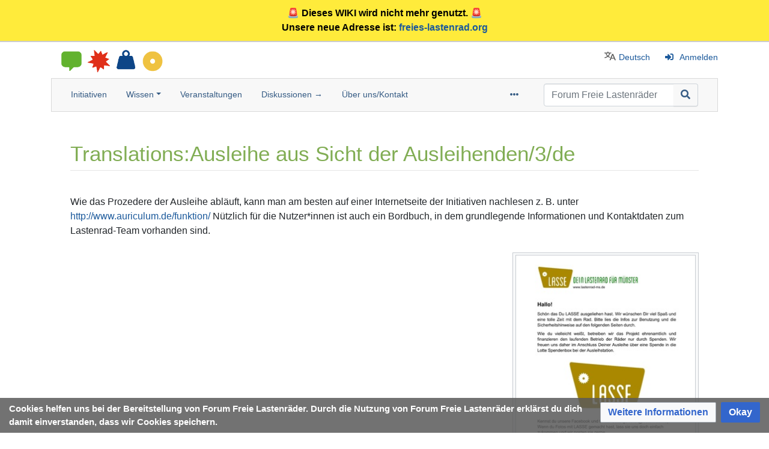

--- FILE ---
content_type: text/html; charset=UTF-8
request_url: https://dein-lastenrad.de/wiki/Translations:Ausleihe_aus_Sicht_der_Ausleihenden/3/de
body_size: 6458
content:
<!DOCTYPE html>
<html class="client-nojs" lang="de" dir="ltr">
<head>
<meta charset="UTF-8"/>
<title>Translations:Ausleihe aus Sicht der Ausleihenden/3/de – Forum Freie Lastenräder</title>
<script>document.documentElement.className="client-js";RLCONF={"wgBreakFrames":false,"wgSeparatorTransformTable":[",\t.",".\t,"],"wgDigitTransformTable":["",""],"wgDefaultDateFormat":"dmy","wgMonthNames":["","Januar","Februar","März","April","Mai","Juni","Juli","August","September","Oktober","November","Dezember"],"wgRequestId":"8c5a56adbac1c4a9bf801715","wgCSPNonce":false,"wgCanonicalNamespace":"Translations","wgCanonicalSpecialPageName":false,"wgNamespaceNumber":1198,"wgPageName":"Translations:Ausleihe_aus_Sicht_der_Ausleihenden/3/de","wgTitle":"Ausleihe aus Sicht der Ausleihenden/3/de","wgCurRevisionId":6829,"wgRevisionId":6829,"wgArticleId":1456,"wgIsArticle":true,"wgIsRedirect":false,"wgAction":"view","wgUserName":null,"wgUserGroups":["*"],"wgCategories":[],"wgPageContentLanguage":"de","wgPageContentModel":"wikitext","wgRelevantPageName":"Translations:Ausleihe_aus_Sicht_der_Ausleihenden/3/de","wgRelevantArticleId":1456,"wgIsProbablyEditable":false,"wgRelevantPageIsProbablyEditable":false,"wgRestrictionEdit":[],"wgRestrictionMove":[],"wgPageFormsTargetName":null,"wgPageFormsAutocompleteValues":[],"wgPageFormsAutocompleteOnAllChars":false,"wgPageFormsFieldProperties":[],"wgPageFormsCargoFields":[],"wgPageFormsDependentFields":[],"wgPageFormsCalendarValues":[],"wgPageFormsCalendarParams":[],"wgPageFormsCalendarHTML":null,"wgPageFormsGridValues":[],"wgPageFormsGridParams":[],"wgPageFormsContLangYes":null,"wgPageFormsContLangNo":null,"wgPageFormsContLangMonths":[],"wgPageFormsHeightForMinimizingInstances":800,"wgPageFormsShowOnSelect":[],"wgPageFormsScriptPath":"/extensions/PageForms","edgValues":null,"wgPageFormsEDSettings":null,"wgAmericanDates":false,"egMapsScriptPath":"/extensions/Maps/","egMapsDebugJS":false,"egMapsAvailableServices":["leaflet","googlemaps3"],"egMapsLeafletLayersApiKeys":{"MapBox":"","MapQuestOpen":"","Thunderforest":"","GeoportailFrance":""},"srfFilteredConfig":null,"wgULSAcceptLanguageList":[],"wgULSCurrentAutonym":"Deutsch","wgULSPosition":"personal","wgULSisCompactLinksEnabled":true};
RLSTATE={"site.styles":"ready","user.styles":"ready","user":"ready","user.options":"loading","mediawiki.ui.button":"ready","skins.chameleon":"ready","zzz.ext.bootstrap.styles":"ready","ext.smw.style":"ready","ext.smw.tooltip.styles":"ready","ext.srf.styles":"ready","ext.CookieWarning.styles":"ready","oojs-ui-core.styles":"ready","oojs-ui.styles.indicators":"ready","mediawiki.widgets.styles":"ready","oojs-ui-core.icons":"ready","ext.embedVideo.styles":"ready","ext.uls.pt":"ready"};RLPAGEMODULES=["site","mediawiki.page.ready","ext.CookieWarning","ext.embedVideo.overlay","ext.uls.compactlinks","ext.uls.interface","ext.bootstrap.scripts","ext.smw.purge"];</script>
<script>(RLQ=window.RLQ||[]).push(function(){mw.loader.implement("user.options@12s5i",function($,jQuery,require,module){mw.user.tokens.set({"patrolToken":"+\\","watchToken":"+\\","csrfToken":"+\\"});});});</script>
<link rel="stylesheet" href="/load.php?lang=de&amp;modules=ext.CookieWarning.styles%7Cext.embedVideo.styles%7Cext.smw.style%7Cext.smw.tooltip.styles%7Cext.srf.styles%7Cext.uls.pt%7Cmediawiki.ui.button%7Cmediawiki.widgets.styles%7Coojs-ui-core.icons%2Cstyles%7Coojs-ui.styles.indicators%7Cskins.chameleon%7Czzz.ext.bootstrap.styles&amp;only=styles&amp;skin=chameleon"/>
<script async="" src="/load.php?lang=de&amp;modules=startup&amp;only=scripts&amp;raw=1&amp;skin=chameleon"></script>
<meta name="ResourceLoaderDynamicStyles" content=""/>
<link rel="stylesheet" href="/load.php?lang=de&amp;modules=site.styles&amp;only=styles&amp;skin=chameleon"/>
<meta name="generator" content="MediaWiki 1.39.15"/>
<meta name="robots" content="noindex,follow"/>
<meta name="format-detection" content="telephone=no"/>
<meta name="viewport" content="width=1000"/>
<meta name="viewport" content="width=device-width, initial-scale=1, shrink-to-fit=no"/>
<link rel="alternate" type="application/rdf+xml" title="Translations:Ausleihe aus Sicht der Ausleihenden/3/de" href="/index.php?title=Spezial:RDF_exportieren/Translations:Ausleihe_aus_Sicht_der_Ausleihenden/3/de&amp;xmlmime=rdf"/>
<link rel="icon" href="/favicon.ico"/>
<link rel="search" type="application/opensearchdescription+xml" href="/opensearch_desc.php" title="Forum Freie Lastenräder (de)"/>
<link rel="EditURI" type="application/rsd+xml" href="https://dein-lastenrad.de/api.php?action=rsd"/>
<link rel="license" href="https://creativecommons.org/licenses/by-sa/4.0/"/>
</head>
<body class="mediawiki ltr sitedir-ltr mw-hide-empty-elt ns-1198 ns-subject page-Translations_Ausleihe_aus_Sicht_der_Ausleihenden_3_de rootpage-Translations_Ausleihe_aus_Sicht_der_Ausleihenden layout-layout skin-chameleon action-view">
	<div class="flex-fill container">
		<div class="row">
			<div class="flex-grow-0 col">
				<!-- logo and main page link -->
				<div id="p-logo" class="p-logo" role="banner">
					<a href="/wiki/Spezial:MyLanguage/Willkommen_beim_Forum_Freie_Lastenr%C3%A4der" title="Hauptseite"><img src="https://dein-lastenrad.de/commons-cargobikes-config/logo.png" alt="Forum Freie Lastenräder"/></a>
				</div>
			</div>
			<div class="ml-auto col-12 col-cmln col">
				<div class="row">
					<div class="col">
						<!-- personal tools -->
						<div class="p-personal pull-right" id="p-personal" >
							<ul class="p-personal-tools" >
								<li id="pt-uls" class="mw-list-item active"><a class="uls-trigger pt-uls" href="#">Deutsch</a></li>
								<li id="pt-login" class="mw-list-item"><a href="/index.php?title=Spezial:Anmelden&amp;returnto=Translations%3AAusleihe+aus+Sicht+der+Ausleihenden%2F3%2Fde" title="Sich anzumelden wird gerne gesehen, ist jedoch nicht zwingend erforderlich. [o]" accesskey="o" class="pt-login">Anmelden</a></li>
							</ul>
						</div>

					</div>
				</div>
			</div>
		</div>
		<div class="row">
			<div class="col">
				<!-- navigation bar -->
				<nav class="p-navbar collapsible mb-3 mt-2 mt-cmln-0" role="navigation" id="mw-navigation">
					<button type="button" class="navbar-toggler" data-toggle="collapse" data-target="#i6y26qowy9"></button>
					<div class="collapse navbar-collapse i6y26qowy9" id="i6y26qowy9">
						<div class="navbar-nav">
							<!-- nav1 -->
							<div id="n-Initiativen" class="mw-list-item"><a href="/wiki/Spezial:Meine_Sprache/Bestehende_Initiativen_freier_Lastenr%C3%A4der" class="nav-link n-Initiativen">Initiativen</a></div>
							<!-- Wissen -->
							<div class="nav-item dropdown p-Wissen-dropdown">
								<a href="#" class="nav-link dropdown-toggle p-Wissen-toggle" data-toggle="dropdown" data-boundary="viewport">Wissen</a>
								<div class="dropdown-menu p-Wissen" id="p-Wissen">
									<div id="n-Freie-Lastenräder" class="mw-list-item"><a href="/wiki/Spezial:Meine_Sprache/Freie_Lastenr%C3%A4der" class="nav-link n-Freie-Lastenräder">Freie Lastenräder</a></div>
									<div id="n-Handbuch" class="mw-list-item"><a href="/wiki/Spezial:Meine_Sprache/Handbuch_zum_Start_eines_freien_Lastenrads" class="nav-link n-Handbuch">Handbuch</a></div>
									<div id="n-Presse-&amp;-Medien" class="mw-list-item"><a href="/wiki/Spezial:Meine_Sprache/Presse_%26_Medien" class="nav-link n-Presse-&amp;-Medien">Presse &amp; Medien</a></div>
									<div id="n-Galerie" class="mw-list-item"><a href="/wiki/Kategorie:Galerie" class="nav-link n-Galerie">Galerie</a></div>
									<div id="n-Auswertungen" class="mw-list-item"><a href="/wiki/Spezial:Meine_Sprache/Auswertungen" class="nav-link n-Auswertungen">Auswertungen</a></div>
									<div id="n-CommonsBooking" class="mw-list-item"><a href="/wiki/Spezial:Meine_Sprache/Commons_Booking_Software" class="nav-link n-CommonsBooking">CommonsBooking</a></div>
									<div id="n-Übersetzungen" class="mw-list-item"><a href="/wiki/Spezial:Meine_Sprache/%C3%9Cbersetzungen" class="nav-link n-Übersetzungen">Übersetzungen</a></div>
									<div id="n-Mailingliste" class="mw-list-item"><a href="/wiki/Spezial:Meine_Sprache/Mailingliste" class="nav-link n-Mailingliste">Mailingliste</a></div>
								</div>
							</div>
							<!-- etc -->
							<div id="n-Veranstaltungen" class="mw-list-item"><a href="/wiki/Spezial:Meine_Sprache/Veranstaltungen" class="nav-link n-Veranstaltungen">Veranstaltungen</a></div>
							<div id="n-Diskussionen-→" class="mw-list-item"><a href="http://community.dein-lastenrad.de" rel="nofollow" class="nav-link n-Diskussionen-→">Diskussionen →</a></div>
							<div id="n-Über-uns/Kontakt" class="mw-list-item"><a href="/wiki/Spezial:Meine_Sprache/Dein_Lastenrad:%C3%9Cber_Forum_Freie_Lastenr%C3%A4der" class="nav-link n-Über-uns/Kontakt">Über uns/Kontakt</a></div>
						</div>
						<div class="navbar-nav right">
							<!-- page tools -->
							<div class="navbar-tools navbar-nav">
								<div class="navbar-tool dropdown">
									<a data-toggle="dropdown" data-boundary="viewport" class="navbar-more-tools" href="#" title="Seitenwerkzeuge"></a>
									<!-- Content navigation -->
									<div class="navbar-pagetools dropdown-menu p-contentnavigation" id="p-contentnavigation">
										<!-- namespaces -->
										<div id="ca-nstab-translations" class="selected mw-list-item"><a href="/wiki/Translations:Ausleihe_aus_Sicht_der_Ausleihenden/3/de" class="selected ca-nstab-translations">Übersetzungseinheit</a></div>
										<div id="ca-talk" class="new mw-list-item"><a href="/index.php?title=Translations_talk:Ausleihe_aus_Sicht_der_Ausleihenden/3/de&amp;action=edit&amp;redlink=1" rel="discussion" title="Diskussion zum Seiteninhalt (Seite nicht vorhanden) [t]" accesskey="t" class="new ca-talk">Diskussion</a></div>
										<!-- views -->
										<div id="ca-viewsource" class="mw-list-item"><a href="/index.php?title=Translations:Ausleihe_aus_Sicht_der_Ausleihenden/3/de&amp;action=edit" title="Diese Seite ist geschützt. Ihr Quelltext kann dennoch angesehen und kopiert werden. [e]" accesskey="e" class="ca-viewsource">Quelltext anzeigen</a></div>
										<div id="ca-history" class="mw-list-item"><a href="/index.php?title=Translations:Ausleihe_aus_Sicht_der_Ausleihenden/3/de&amp;action=history" title="Frühere Versionen dieser Seite listen [h]" accesskey="h" class="ca-history">Versionsgeschichte</a></div>
										<!-- actions -->
										<div id="ca-purge" class="is-disabled mw-list-item"><a href="/index.php?title=Translations:Ausleihe_aus_Sicht_der_Ausleihenden/3/de&amp;action=purge" class="is-disabled ca-purge">Neu laden</a></div>
									</div>
								</div>
							</div>
							<!-- search form -->
							<div  id="p-search" class="p-search pull-right navbar-form" role="search"  >
								<form  id="searchform" class="mw-search" action="/index.php" >
									<input type="hidden" name="title" value=" Spezial:Suche" />
									<div class="input-group">
										<input type="search" name="search" placeholder="Forum Freie Lastenräder durchsuchen" aria-label="Forum Freie Lastenräder durchsuchen" autocapitalize="sentences" title="Forum Freie Lastenräder durchsuchen [f]" accesskey="f" id="searchInput" class="form-control"/>
										<div class="input-group-append">
											<button value="Seite" id="searchGoButton" name="go" type="submit" class="go-btn searchGoButton" aria-label="{{#FORMAL:Gehe|Gehen Sie}} zu Seite" title="Gehe direkt zu der Seite mit genau diesem Namen, falls sie vorhanden ist."></button>
											<button value="Suchen" id="mw-searchButton" name="fulltext" type="submit" class="search-btn mw-searchButton" aria-label="{{#FORMAL:Gehe|Gehen Sie}} zu Seite" title="Suche nach Seiten, die diesen Text enthalten"></button>
										</div>
									</div>
								</form>
							</div>
						</div>
					</div>
				</nav>
			</div>
		</div>
		<div class="row">
			<div class="col-auto mx-auto col">

			</div>
		</div>
		<div class="row">
			<div class="col-auto mx-auto col">
			</div>
		</div>
		<div class="row">
			<div class="col">
				<!-- start the content area -->
				<div id="content" class="mw-body content"><a id="top" class="top"></a>
					<div id="mw-indicators" class="mw-indicators"></div>
						<div class="contentHeader">
						<!-- title of the page -->
						<h1 id="firstHeading" class="firstHeading"><span class="mw-page-title-namespace">Translations</span><span class="mw-page-title-separator">:</span><span class="mw-page-title-main">Ausleihe aus Sicht der Ausleihenden/3/de</span></h1>
						<!-- tagline; usually goes something like "From WikiName" primary purpose of this seems to be for printing to identify the source of the content -->
						<div id="siteSub" class="siteSub">Aus Forum Freie Lastenräder</div><div id="jump-to-nav" class="mw-jump jump-to-nav">Wechseln zu:<a href="#mw-navigation">Navigation</a>, <a href="#p-search">Suche</a></div>
					</div>
					<div id="bodyContent" class="bodyContent">
						<!-- body text -->

						<div id="mw-content-text" class="mw-body-content mw-content-ltr" lang="de" dir="ltr"><div class="mw-parser-output"><p><br />Wie das Prozedere der Ausleihe abläuft, kann man am besten auf einer Internetseite der Initiativen nachlesen z. B. unter <a rel="nofollow" class="external free" href="http://www.auriculum.de/funktion/">http://www.auriculum.de/funktion/</a> Nützlich für die Nutzer*innen ist auch ein Bordbuch, in dem grundlegende Informationen und Kontaktdaten zum Lastenrad-Team vorhanden sind.
</p>
<div class="thumb tright"><div class="thumbinner" style="width:302px;"><a href="/wiki/Datei:Bordbuch_Lasse_v01.pdf" class="image"><img alt="Bordbuch Lasse v01.pdf" src="/images/thumb/e/ec/Bordbuch_Lasse_v01.pdf/page1-300px-Bordbuch_Lasse_v01.pdf.jpg" decoding="async" width="300" height="425" class="thumbimage" srcset="/images/thumb/e/ec/Bordbuch_Lasse_v01.pdf/page1-450px-Bordbuch_Lasse_v01.pdf.jpg 1.5x, /images/thumb/e/ec/Bordbuch_Lasse_v01.pdf/page1-600px-Bordbuch_Lasse_v01.pdf.jpg 2x" /></a>  <div class="thumbcaption"><div class="magnify"><a href="/wiki/Datei:Bordbuch_Lasse_v01.pdf" class="internal" title="vergrößern"></a></div></div></div></div>
<!-- 
NewPP limit report
Cached time: 20251102104333
Cache expiry: 86400
Reduced expiry: false
Complications: []
[SMW] In‐text annotation parser time: 0.001 seconds
CPU time usage: 0.008 seconds
Real time usage: 0.008 seconds
Preprocessor visited node count: 2/1000000
Post‐expand include size: 0/2097152 bytes
Template argument size: 0/2097152 bytes
Highest expansion depth: 1/100
Expensive parser function count: 0/100
Unstrip recursion depth: 0/20
Unstrip post‐expand size: 0/5000000 bytes
-->
<!--
Transclusion expansion time report (%,ms,calls,template)
100.00%    0.000      1 -total
-->

<!-- Saved in parser cache with key mw_ffl:pcache:idhash:1456-0!canonical and timestamp 20251102104333 and revision id 6829.
 -->
</div></div><div class="printfooter">
Abgerufen von „<a dir="ltr" href="https://dein-lastenrad.de/index.php?title=Translations:Ausleihe_aus_Sicht_der_Ausleihenden/3/de&amp;oldid=6829">https://dein-lastenrad.de/index.php?title=Translations:Ausleihe_aus_Sicht_der_Ausleihenden/3/de&amp;oldid=6829</a>“</div>

						<!-- end body text -->
						<!-- data blocks which should go somewhere after the body text, but not before the catlinks block-->
						<div id='mw-data-after-content'>
	<div class="mw-cookiewarning-container"><div class="mw-cookiewarning-text"><span>Cookies helfen uns bei der Bereitstellung von Forum Freie Lastenräder. Durch die Nutzung von Forum Freie Lastenräder erklärst du dich damit einverstanden, dass wir Cookies speichern.</span></div><form method="POST"><div class='oo-ui-layout oo-ui-horizontalLayout'><span class='oo-ui-widget oo-ui-widget-enabled oo-ui-buttonElement oo-ui-buttonElement-framed oo-ui-labelElement oo-ui-flaggedElement-progressive oo-ui-buttonWidget'><a role='button' tabindex='0' href='https://dein-lastenrad.de/wiki/Dein_Lastenrad:Datenschutz' rel='nofollow' class='oo-ui-buttonElement-button'><span class='oo-ui-iconElement-icon oo-ui-iconElement-noIcon oo-ui-image-progressive'></span><span class='oo-ui-labelElement-label'>Weitere Informationen</span><span class='oo-ui-indicatorElement-indicator oo-ui-indicatorElement-noIndicator oo-ui-image-progressive'></span></a></span><span class='oo-ui-widget oo-ui-widget-enabled oo-ui-inputWidget oo-ui-buttonElement oo-ui-buttonElement-framed oo-ui-labelElement oo-ui-flaggedElement-primary oo-ui-flaggedElement-progressive oo-ui-buttonInputWidget'><button type='submit' tabindex='0' name='disablecookiewarning' value='OK' class='oo-ui-inputWidget-input oo-ui-buttonElement-button'><span class='oo-ui-iconElement-icon oo-ui-iconElement-noIcon oo-ui-image-invert'></span><span class='oo-ui-labelElement-label'>Okay</span><span class='oo-ui-indicatorElement-indicator oo-ui-indicatorElement-noIndicator oo-ui-image-invert'></span></button></span></div></form></div>
</div>

					</div>
					<!-- category links -->
					<div id="catlinks" class="catlinks catlinks-allhidden" data-mw="interface"></div>
				</div>
			</div>
		</div>
	</div>
	<div class="mb-2 mt-4 container">
		<div class="row">
			<div class="col">
				<!-- navigation bar -->
				<nav class="p-navbar not-collapsible small mb-2" role="navigation" id="mw-navigation-i6y26qoxfj">
					<div class="navbar-nav">
					<!-- toolbox -->
					<div class="nav-item p-tb-dropdown dropup">
						<a href="#" class="nav-link dropdown-toggle p-tb-toggle" data-toggle="dropdown" data-boundary="viewport">Werkzeuge</a>
						<div class="dropdown-menu">
							<div id="t-whatlinkshere" class="nav-item mw-list-item"><a href="/wiki/Spezial:Linkliste/Translations:Ausleihe_aus_Sicht_der_Ausleihenden/3/de" title="Liste aller Seiten, die hierher verlinken [j]" accesskey="j" class="nav-link t-whatlinkshere">Links auf diese Seite</a></div>
							<div id="t-recentchangeslinked" class="nav-item mw-list-item"><a href="/wiki/Spezial:%C3%84nderungen_an_verlinkten_Seiten/Translations:Ausleihe_aus_Sicht_der_Ausleihenden/3/de" rel="nofollow" title="Letzte Änderungen an Seiten, die von hier verlinkt sind [k]" accesskey="k" class="nav-link t-recentchangeslinked">Änderungen an verlinkten Seiten</a></div>
							<div id="t-specialpages" class="nav-item mw-list-item"><a href="/wiki/Spezial:Spezialseiten" title="Liste aller Spezialseiten [q]" accesskey="q" class="nav-link t-specialpages">Spezialseiten</a></div>
							<div id="t-print" class="nav-item mw-list-item"><a href="javascript:print();" rel="alternate" title="Druckansicht dieser Seite [p]" accesskey="p" class="nav-link t-print">Druckversion</a></div>
							<div id="t-permalink" class="nav-item mw-list-item"><a href="/index.php?title=Translations:Ausleihe_aus_Sicht_der_Ausleihenden/3/de&amp;oldid=6829" title="Dauerhafter Link zu dieser Seitenversion" class="nav-link t-permalink">Permanenter Link</a></div>
							<div id="t-info" class="nav-item mw-list-item"><a href="/index.php?title=Translations:Ausleihe_aus_Sicht_der_Ausleihenden/3/de&amp;action=info" title="Weitere Informationen über diese Seite" class="nav-link t-info">Seiten­­informationen</a></div>
							<div id="t-alltrans" class="nav-item mw-list-item"><a href="/index.php?title=Spezial:%C3%9Cbersetzungen&amp;message=Translations%3AAusleihe_aus_Sicht_der_Ausleihenden%2F3" class="nav-link t-alltrans">In anderen Sprachen</a></div>
						</div>
					</div>
					</div>
				</nav>
			</div>
		</div>
		<div class="row">
			<div class="col">
				<!-- places -->
				<div id="footer-places" class="footer-places">
					<div><a href="/wiki/Dein_Lastenrad:Datenschutz">Datenschutz</a></div>
					<div><a href="/wiki/Dein_Lastenrad:%C3%9Cber_Forum_Freie_Lastenr%C3%A4der">Kontakt/Impressum</a></div>
					<div><a href="/wiki/Dein_Lastenrad:Impressum">Haftungsausschluss</a></div>
				</div>
				<!-- footer icons -->
				<div id="footer-icons" class="justify-content-end footer-icons">
					<!-- copyright -->
					<div><a href="https://creativecommons.org/licenses/by-sa/4.0/"><img src="https://i.creativecommons.org/l/by-sa/4.0/88x31.png" alt="Attribution-ShareAlike 4.0 International (CC BY-SA 4.0)" width="88" height="31" loading="lazy"/></a></div>
					<!-- poweredby -->
					<div><a href="https://www.mediawiki.org/"><img src="/resources/assets/poweredby_mediawiki_88x31.png" alt="Powered by MediaWiki" srcset="/resources/assets/poweredby_mediawiki_132x47.png 1.5x, /resources/assets/poweredby_mediawiki_176x62.png 2x" width="88" height="31" loading="lazy"/></a></div>
					<div><a href="https://www.semantic-mediawiki.org/wiki/Semantic_MediaWiki"><img src="/extensions/SemanticMediaWiki/res/smw/logo_footer.png" alt="Powered by Semantic MediaWiki" class="smw-footer" width="88" height="31" loading="lazy"/></a></div>
				</div>
			</div>
		</div>
	</div><script>(RLQ=window.RLQ||[]).push(function(){mw.config.set({"wgPageParseReport":{"smw":{"limitreport-intext-parsertime":0.001},"limitreport":{"cputime":"0.008","walltime":"0.008","ppvisitednodes":{"value":2,"limit":1000000},"postexpandincludesize":{"value":0,"limit":2097152},"templateargumentsize":{"value":0,"limit":2097152},"expansiondepth":{"value":1,"limit":100},"expensivefunctioncount":{"value":0,"limit":100},"unstrip-depth":{"value":0,"limit":20},"unstrip-size":{"value":0,"limit":5000000},"timingprofile":["100.00%    0.000      1 -total"]},"cachereport":{"timestamp":"20251102104333","ttl":86400,"transientcontent":false}}});mw.config.set({"wgBackendResponseTime":301});});</script>
</body>
<!-- Cached/compressed 20251102104333 -->
</html>

--- FILE ---
content_type: text/javascript; charset=utf-8
request_url: https://dein-lastenrad.de/load.php?lang=de&modules=startup&only=scripts&raw=1&skin=chameleon
body_size: 14069
content:
function isCompatible(ua){return!!((function(){'use strict';return!this&&Function.prototype.bind;}())&&'querySelector'in document&&'localStorage'in window&&!ua.match(/MSIE 10|NetFront|Opera Mini|S40OviBrowser|MeeGo|Android.+Glass|^Mozilla\/5\.0 .+ Gecko\/$|googleweblight|PLAYSTATION|PlayStation/));}if(!isCompatible(navigator.userAgent)){document.documentElement.className=document.documentElement.className.replace(/(^|\s)client-js(\s|$)/,'$1client-nojs$2');while(window.NORLQ&&NORLQ[0]){NORLQ.shift()();}NORLQ={push:function(fn){fn();}};RLQ={push:function(){}};}else{if(window.performance&&performance.mark){performance.mark('mwStartup');}(function(){'use strict';var con=window.console;function logError(topic,data){if(con.log){var e=data.exception;var msg=(e?'Exception':'Error')+' in '+data.source+(data.module?' in module '+data.module:'')+(e?':':'.');con.log(msg);if(e&&con.warn){con.warn(e);}}}function Map(){this.values=Object.create(null);}Map.prototype={constructor:Map,get:function(selection,fallback){
if(arguments.length<2){fallback=null;}if(typeof selection==='string'){return selection in this.values?this.values[selection]:fallback;}var results;if(Array.isArray(selection)){results={};for(var i=0;i<selection.length;i++){if(typeof selection[i]==='string'){results[selection[i]]=selection[i]in this.values?this.values[selection[i]]:fallback;}}return results;}if(selection===undefined){results={};for(var key in this.values){results[key]=this.values[key];}return results;}return fallback;},set:function(selection,value){if(arguments.length>1){if(typeof selection==='string'){this.values[selection]=value;return true;}}else if(typeof selection==='object'){for(var key in selection){this.values[key]=selection[key];}return true;}return false;},exists:function(selection){return typeof selection==='string'&&selection in this.values;}};var log=function(){};log.warn=con.warn?Function.prototype.bind.call(con.warn,con):function(){};var mw={now:function(){var perf=window.performance;var navStart=perf&&perf.timing&&perf.timing.navigationStart;
mw.now=navStart&&perf.now?function(){return navStart+perf.now();}:Date.now;return mw.now();},trackQueue:[],track:function(topic,data){mw.trackQueue.push({topic:topic,data:data});},trackError:function(topic,data){mw.track(topic,data);logError(topic,data);},Map:Map,config:new Map(),messages:new Map(),templates:new Map(),log:log};window.mw=window.mediaWiki=mw;}());(function(){'use strict';var StringSet,store,hasOwn=Object.hasOwnProperty;function defineFallbacks(){StringSet=window.Set||function(){var set=Object.create(null);return{add:function(value){set[value]=true;},has:function(value){return value in set;}};};}defineFallbacks();function fnv132(str){var hash=0x811C9DC5;for(var i=0;i<str.length;i++){hash+=(hash<<1)+(hash<<4)+(hash<<7)+(hash<<8)+(hash<<24);hash^=str.charCodeAt(i);}hash=(hash>>>0).toString(36).slice(0,5);while(hash.length<5){hash='0'+hash;}return hash;}var isES6Supported=typeof Promise==='function'&&Promise.prototype.finally&&/./g.flags==='g'&&(function(){try{new Function('(a = 0) => a');
return true;}catch(e){return false;}}());var registry=Object.create(null),sources=Object.create(null),handlingPendingRequests=false,pendingRequests=[],queue=[],jobs=[],willPropagate=false,errorModules=[],baseModules=["jquery","mediawiki.base"],marker=document.querySelector('meta[name="ResourceLoaderDynamicStyles"]'),lastCssBuffer,rAF=window.requestAnimationFrame||setTimeout;function addToHead(el,nextNode){if(nextNode&&nextNode.parentNode){nextNode.parentNode.insertBefore(el,nextNode);}else{document.head.appendChild(el);}}function newStyleTag(text,nextNode){var el=document.createElement('style');el.appendChild(document.createTextNode(text));addToHead(el,nextNode);return el;}function flushCssBuffer(cssBuffer){if(cssBuffer===lastCssBuffer){lastCssBuffer=null;}newStyleTag(cssBuffer.cssText,marker);for(var i=0;i<cssBuffer.callbacks.length;i++){cssBuffer.callbacks[i]();}}function addEmbeddedCSS(cssText,callback){if(!lastCssBuffer||cssText.slice(0,7)==='@import'){lastCssBuffer={cssText:'',
callbacks:[]};rAF(flushCssBuffer.bind(null,lastCssBuffer));}lastCssBuffer.cssText+='\n'+cssText;lastCssBuffer.callbacks.push(callback);}function getCombinedVersion(modules){var hashes=modules.reduce(function(result,module){return result+registry[module].version;},'');return fnv132(hashes);}function allReady(modules){for(var i=0;i<modules.length;i++){if(mw.loader.getState(modules[i])!=='ready'){return false;}}return true;}function allWithImplicitReady(module){return allReady(registry[module].dependencies)&&(baseModules.indexOf(module)!==-1||allReady(baseModules));}function anyFailed(modules){for(var i=0;i<modules.length;i++){var state=mw.loader.getState(modules[i]);if(state==='error'||state==='missing'){return modules[i];}}return false;}function doPropagation(){var didPropagate=true;var module;while(didPropagate){didPropagate=false;while(errorModules.length){var errorModule=errorModules.shift(),baseModuleError=baseModules.indexOf(errorModule)!==-1;for(module in registry){if(registry[module].state!=='error'&&registry[module].state!=='missing'){
if(baseModuleError&&baseModules.indexOf(module)===-1){registry[module].state='error';didPropagate=true;}else if(registry[module].dependencies.indexOf(errorModule)!==-1){registry[module].state='error';errorModules.push(module);didPropagate=true;}}}}for(module in registry){if(registry[module].state==='loaded'&&allWithImplicitReady(module)){execute(module);didPropagate=true;}}for(var i=0;i<jobs.length;i++){var job=jobs[i];var failed=anyFailed(job.dependencies);if(failed!==false||allReady(job.dependencies)){jobs.splice(i,1);i-=1;try{if(failed!==false&&job.error){job.error(new Error('Failed dependency: '+failed),job.dependencies);}else if(failed===false&&job.ready){job.ready();}}catch(e){mw.trackError('resourceloader.exception',{exception:e,source:'load-callback'});}didPropagate=true;}}}willPropagate=false;}function setAndPropagate(module,state){registry[module].state=state;if(state==='ready'){store.add(module);}else if(state==='error'||state==='missing'){errorModules.push(module);}else if(state!=='loaded'){
return;}if(willPropagate){return;}willPropagate=true;mw.requestIdleCallback(doPropagation,{timeout:1});}function sortDependencies(module,resolved,unresolved){if(!(module in registry)){throw new Error('Unknown module: '+module);}if(typeof registry[module].skip==='string'){var skip=(new Function(registry[module].skip)());registry[module].skip=!!skip;if(skip){registry[module].dependencies=[];setAndPropagate(module,'ready');return;}}if(!unresolved){unresolved=new StringSet();}var deps=registry[module].dependencies;unresolved.add(module);for(var i=0;i<deps.length;i++){if(resolved.indexOf(deps[i])===-1){if(unresolved.has(deps[i])){throw new Error('Circular reference detected: '+module+' -> '+deps[i]);}sortDependencies(deps[i],resolved,unresolved);}}resolved.push(module);}function resolve(modules){var resolved=baseModules.slice();for(var i=0;i<modules.length;i++){sortDependencies(modules[i],resolved);}return resolved;}function resolveStubbornly(modules){var resolved=baseModules.slice();for(var i=0;i<modules.length;i++){
var saved=resolved.slice();try{sortDependencies(modules[i],resolved);}catch(err){resolved=saved;mw.log.warn('Skipped unavailable module '+modules[i]);if(modules[i]in registry){mw.trackError('resourceloader.exception',{exception:err,source:'resolve'});}}}return resolved;}function resolveRelativePath(relativePath,basePath){var relParts=relativePath.match(/^((?:\.\.?\/)+)(.*)$/);if(!relParts){return null;}var baseDirParts=basePath.split('/');baseDirParts.pop();var prefixes=relParts[1].split('/');prefixes.pop();var prefix;while((prefix=prefixes.pop())!==undefined){if(prefix==='..'){baseDirParts.pop();}}return(baseDirParts.length?baseDirParts.join('/')+'/':'')+relParts[2];}function makeRequireFunction(moduleObj,basePath){return function require(moduleName){var fileName=resolveRelativePath(moduleName,basePath);if(fileName===null){return mw.loader.require(moduleName);}if(hasOwn.call(moduleObj.packageExports,fileName)){return moduleObj.packageExports[fileName];}var scriptFiles=moduleObj.script.files;
if(!hasOwn.call(scriptFiles,fileName)){throw new Error('Cannot require undefined file '+fileName);}var result,fileContent=scriptFiles[fileName];if(typeof fileContent==='function'){var moduleParam={exports:{}};fileContent(makeRequireFunction(moduleObj,fileName),moduleParam,moduleParam.exports);result=moduleParam.exports;}else{result=fileContent;}moduleObj.packageExports[fileName]=result;return result;};}function addScript(src,callback){var script=document.createElement('script');script.src=src;script.onload=script.onerror=function(){if(script.parentNode){script.parentNode.removeChild(script);}if(callback){callback();callback=null;}};document.head.appendChild(script);return script;}function queueModuleScript(src,moduleName,callback){pendingRequests.push(function(){if(moduleName!=='jquery'){window.require=mw.loader.require;window.module=registry[moduleName].module;}addScript(src,function(){delete window.module;callback();if(pendingRequests[0]){pendingRequests.shift()();}else{
handlingPendingRequests=false;}});});if(!handlingPendingRequests&&pendingRequests[0]){handlingPendingRequests=true;pendingRequests.shift()();}}function addLink(url,media,nextNode){var el=document.createElement('link');el.rel='stylesheet';if(media){el.media=media;}el.href=url;addToHead(el,nextNode);return el;}function domEval(code){var script=document.createElement('script');if(mw.config.get('wgCSPNonce')!==false){script.nonce=mw.config.get('wgCSPNonce');}script.text=code;document.head.appendChild(script);script.parentNode.removeChild(script);}function enqueue(dependencies,ready,error){if(allReady(dependencies)){if(ready){ready();}return;}var failed=anyFailed(dependencies);if(failed!==false){if(error){error(new Error('Dependency '+failed+' failed to load'),dependencies);}return;}if(ready||error){jobs.push({dependencies:dependencies.filter(function(module){var state=registry[module].state;return state==='registered'||state==='loaded'||state==='loading'||state==='executing';}),ready:ready,
error:error});}dependencies.forEach(function(module){if(registry[module].state==='registered'&&queue.indexOf(module)===-1){queue.push(module);}});mw.loader.work();}function execute(module){if(registry[module].state!=='loaded'){throw new Error('Module in state "'+registry[module].state+'" may not execute: '+module);}registry[module].state='executing';var runScript=function(){var script=registry[module].script;var markModuleReady=function(){setAndPropagate(module,'ready');};var nestedAddScript=function(arr,offset){if(offset>=arr.length){markModuleReady();return;}queueModuleScript(arr[offset],module,function(){nestedAddScript(arr,offset+1);});};try{if(Array.isArray(script)){nestedAddScript(script,0);}else if(typeof script==='function'){if(module==='jquery'){script();}else{script(window.$,window.$,mw.loader.require,registry[module].module);}markModuleReady();}else if(typeof script==='object'&&script!==null){var mainScript=script.files[script.main];if(typeof mainScript!=='function'){throw new Error('Main file in module '+module+' must be a function');
}mainScript(makeRequireFunction(registry[module],script.main),registry[module].module,registry[module].module.exports);markModuleReady();}else if(typeof script==='string'){domEval(script);markModuleReady();}else{markModuleReady();}}catch(e){setAndPropagate(module,'error');mw.trackError('resourceloader.exception',{exception:e,module:module,source:'module-execute'});}};if(registry[module].messages){mw.messages.set(registry[module].messages);}if(registry[module].templates){mw.templates.set(module,registry[module].templates);}var cssPending=0;var cssHandle=function(){cssPending++;return function(){cssPending--;if(cssPending===0){var runScriptCopy=runScript;runScript=undefined;runScriptCopy();}};};if(registry[module].style){for(var key in registry[module].style){var value=registry[module].style[key];if(key==='css'){for(var i=0;i<value.length;i++){addEmbeddedCSS(value[i],cssHandle());}}else if(key==='url'){for(var media in value){var urls=value[media];for(var j=0;j<urls.length;j++){addLink(urls[j],media,marker);
}}}}}if(module==='user'){var siteDeps;var siteDepErr;try{siteDeps=resolve(['site']);}catch(e){siteDepErr=e;runScript();}if(!siteDepErr){enqueue(siteDeps,runScript,runScript);}}else if(cssPending===0){runScript();}}function sortQuery(o){var sorted={};var list=[];for(var key in o){list.push(key);}list.sort();for(var i=0;i<list.length;i++){sorted[list[i]]=o[list[i]];}return sorted;}function buildModulesString(moduleMap){var str=[];var list=[];var p;function restore(suffix){return p+suffix;}for(var prefix in moduleMap){p=prefix===''?'':prefix+'.';str.push(p+moduleMap[prefix].join(','));list.push.apply(list,moduleMap[prefix].map(restore));}return{str:str.join('|'),list:list};}function makeQueryString(params){var str='';for(var key in params){str+=(str?'&':'')+encodeURIComponent(key)+'='+encodeURIComponent(params[key]);}return str;}function batchRequest(batch){if(!batch.length){return;}var sourceLoadScript,currReqBase,moduleMap;function doRequest(){var query=Object.create(currReqBase),packed=buildModulesString(moduleMap);
query.modules=packed.str;query.version=getCombinedVersion(packed.list);query=sortQuery(query);addScript(sourceLoadScript+'?'+makeQueryString(query));}batch.sort();var reqBase={"lang":"de","skin":"chameleon"};var splits=Object.create(null);for(var b=0;b<batch.length;b++){var bSource=registry[batch[b]].source;var bGroup=registry[batch[b]].group;if(!splits[bSource]){splits[bSource]=Object.create(null);}if(!splits[bSource][bGroup]){splits[bSource][bGroup]=[];}splits[bSource][bGroup].push(batch[b]);}for(var source in splits){sourceLoadScript=sources[source];for(var group in splits[source]){var modules=splits[source][group];currReqBase=Object.create(reqBase);if(group===0&&mw.config.get('wgUserName')!==null){currReqBase.user=mw.config.get('wgUserName');}var currReqBaseLength=makeQueryString(currReqBase).length+23;var length=0;moduleMap=Object.create(null);for(var i=0;i<modules.length;i++){var lastDotIndex=modules[i].lastIndexOf('.'),prefix=modules[i].slice(0,Math.max(0,lastDotIndex)),suffix=modules[i].slice(lastDotIndex+1),
bytesAdded=moduleMap[prefix]?suffix.length+3:modules[i].length+3;if(length&&length+currReqBaseLength+bytesAdded>mw.loader.maxQueryLength){doRequest();length=0;moduleMap=Object.create(null);}if(!moduleMap[prefix]){moduleMap[prefix]=[];}length+=bytesAdded;moduleMap[prefix].push(suffix);}doRequest();}}}function asyncEval(implementations,cb){if(!implementations.length){return;}mw.requestIdleCallback(function(){try{domEval(implementations.join(';'));}catch(err){cb(err);}});}function getModuleKey(module){return module in registry?(module+'@'+registry[module].version):null;}function splitModuleKey(key){var index=key.lastIndexOf('@');if(index===-1||index===0){return{name:key,version:''};}return{name:key.slice(0,index),version:key.slice(index+1)};}function registerOne(module,version,dependencies,group,source,skip){if(module in registry){throw new Error('module already registered: '+module);}version=String(version||'');if(version.slice(-1)==='!'){if(!isES6Supported){return;}version=version.slice(0,-1);
}registry[module]={module:{exports:{}},packageExports:{},version:version,dependencies:dependencies||[],group:typeof group==='undefined'?null:group,source:typeof source==='string'?source:'local',state:'registered',skip:typeof skip==='string'?skip:null};}mw.loader={moduleRegistry:registry,maxQueryLength:2000,addStyleTag:newStyleTag,addScriptTag:addScript,addLinkTag:addLink,enqueue:enqueue,resolve:resolve,work:function(){store.init();var q=queue.length,storedImplementations=[],storedNames=[],requestNames=[],batch=new StringSet();while(q--){var module=queue[q];if(mw.loader.getState(module)==='registered'&&!batch.has(module)){registry[module].state='loading';batch.add(module);var implementation=store.get(module);if(implementation){storedImplementations.push(implementation);storedNames.push(module);}else{requestNames.push(module);}}}queue=[];asyncEval(storedImplementations,function(err){store.stats.failed++;store.clear();mw.trackError('resourceloader.exception',{exception:err,source:'store-eval'
});var failed=storedNames.filter(function(name){return registry[name].state==='loading';});batchRequest(failed);});batchRequest(requestNames);},addSource:function(ids){for(var id in ids){if(id in sources){throw new Error('source already registered: '+id);}sources[id]=ids[id];}},register:function(modules){if(typeof modules!=='object'){registerOne.apply(null,arguments);return;}function resolveIndex(dep){return typeof dep==='number'?modules[dep][0]:dep;}for(var i=0;i<modules.length;i++){var deps=modules[i][2];if(deps){for(var j=0;j<deps.length;j++){deps[j]=resolveIndex(deps[j]);}}registerOne.apply(null,modules[i]);}},implement:function(module,script,style,messages,templates){var split=splitModuleKey(module),name=split.name,version=split.version;if(!(name in registry)){mw.loader.register(name);}if(registry[name].script!==undefined){throw new Error('module already implemented: '+name);}if(version){registry[name].version=version;}registry[name].script=script||null;registry[name].style=style||null;
registry[name].messages=messages||null;registry[name].templates=templates||null;if(registry[name].state!=='error'&&registry[name].state!=='missing'){setAndPropagate(name,'loaded');}},load:function(modules,type){if(typeof modules==='string'&&/^(https?:)?\/?\//.test(modules)){if(type==='text/css'){addLink(modules);}else if(type==='text/javascript'||type===undefined){addScript(modules);}else{throw new Error('Invalid type '+type);}}else{modules=typeof modules==='string'?[modules]:modules;enqueue(resolveStubbornly(modules));}},state:function(states){for(var module in states){if(!(module in registry)){mw.loader.register(module);}setAndPropagate(module,states[module]);}},getState:function(module){return module in registry?registry[module].state:null;},require:function(moduleName){if(mw.loader.getState(moduleName)!=='ready'){throw new Error('Module "'+moduleName+'" is not loaded');}return registry[moduleName].module.exports;}};var hasPendingWrites=false;function flushWrites(){store.prune();
while(store.queue.length){store.set(store.queue.shift());}try{localStorage.removeItem(store.key);var data=JSON.stringify(store);localStorage.setItem(store.key,data);}catch(e){mw.trackError('resourceloader.exception',{exception:e,source:'store-localstorage-update'});}hasPendingWrites=false;}mw.loader.store=store={enabled:null,items:{},queue:[],stats:{hits:0,misses:0,expired:0,failed:0},toJSON:function(){return{items:store.items,vary:store.vary,asOf:Math.ceil(Date.now()/1e7)};},key:"MediaWikiModuleStore:mw_ffl",vary:"chameleon:1:de",init:function(){if(this.enabled===null){this.enabled=false;if(true){this.load();}else{this.clear();}}},load:function(){try{var raw=localStorage.getItem(this.key);this.enabled=true;var data=JSON.parse(raw);if(data&&data.vary===this.vary&&data.items&&Date.now()<(data.asOf*1e7)+259e7){this.items=data.items;}}catch(e){}},get:function(module){if(this.enabled){var key=getModuleKey(module);if(key in this.items){this.stats.hits++;return this.items[key];}this.stats.misses++;
}return false;},add:function(module){if(this.enabled){this.queue.push(module);this.requestUpdate();}},set:function(module){var args,encodedScript,descriptor=registry[module],key=getModuleKey(module);if(key in this.items||!descriptor||descriptor.state!=='ready'||!descriptor.version||descriptor.group===1||descriptor.group===0||[descriptor.script,descriptor.style,descriptor.messages,descriptor.templates].indexOf(undefined)!==-1){return;}try{if(typeof descriptor.script==='function'){encodedScript=String(descriptor.script);}else if(typeof descriptor.script==='object'&&descriptor.script&&!Array.isArray(descriptor.script)){encodedScript='{'+'main:'+JSON.stringify(descriptor.script.main)+','+'files:{'+Object.keys(descriptor.script.files).map(function(file){var value=descriptor.script.files[file];return JSON.stringify(file)+':'+(typeof value==='function'?value:JSON.stringify(value));}).join(',')+'}}';}else{encodedScript=JSON.stringify(descriptor.script);}args=[JSON.stringify(key),encodedScript,
JSON.stringify(descriptor.style),JSON.stringify(descriptor.messages),JSON.stringify(descriptor.templates)];}catch(e){mw.trackError('resourceloader.exception',{exception:e,source:'store-localstorage-json'});return;}var src='mw.loader.implement('+args.join(',')+');';if(src.length>1e5){return;}this.items[key]=src;},prune:function(){for(var key in this.items){if(getModuleKey(splitModuleKey(key).name)!==key){this.stats.expired++;delete this.items[key];}}},clear:function(){this.items={};try{localStorage.removeItem(this.key);}catch(e){}},requestUpdate:function(){if(!hasPendingWrites){hasPendingWrites=true;setTimeout(function(){mw.requestIdleCallback(flushWrites);},2000);}}};}());mw.requestIdleCallbackInternal=function(callback){setTimeout(function(){var start=mw.now();callback({didTimeout:false,timeRemaining:function(){return Math.max(0,50-(mw.now()-start));}});},1);};mw.requestIdleCallback=window.requestIdleCallback?window.requestIdleCallback.bind(window):mw.requestIdleCallbackInternal;(function(){
var queue;mw.loader.addSource({"local":"/load.php"});mw.loader.register([["site","ylp19",[1]],["site.styles","w8ujp",[],2],["filepage","1ljys"],["user","1tdkc",[],0],["user.styles","18fec",[],0],["user.options","12s5i",[],1],["mediawiki.skinning.interface","152kw"],["jquery.makeCollapsible.styles","1f38i"],["mediawiki.skinning.content.parsoid","e1rzw"],["jquery","p9z7x"],["es6-polyfills","1xwex",[],null,null,"return Array.prototype.find\u0026\u0026Array.prototype.findIndex\u0026\u0026Array.prototype.includes\u0026\u0026typeof Promise==='function'\u0026\u0026Promise.prototype.finally;"],["web2017-polyfills","5cxhc",[10],null,null,"return'IntersectionObserver'in window\u0026\u0026typeof fetch==='function'\u0026\u0026typeof URL==='function'\u0026\u0026'toJSON'in URL.prototype;"],["mediawiki.base","4m1ce",[9]],["jquery.chosen","fjvzv"],["jquery.client","1jnox"],["jquery.color","1y5ur"],["jquery.confirmable","9oulm",[109]],["jquery.cookie","emj1l"],["jquery.form","1djyv"],["jquery.fullscreen","1lanf"],["jquery.highlightText","a2wnf",[83]],["jquery.hoverIntent","1cahm"],["jquery.i18n","1pu0k",[108]],["jquery.lengthLimit","k5zgm",[67]],["jquery.makeCollapsible","1fmso",[7,83]],["jquery.spinner","1rx3f",[26]],["jquery.spinner.styles","153wt"],["jquery.suggestions","1g6wh",[20]],["jquery.tablesorter","1dvu4",[29,110,83]],["jquery.tablesorter.styles","rwcx6"],["jquery.textSelection","m1do8",[14]],["jquery.throttle-debounce","1p2bq"],["jquery.tipsy","tl14d"],["jquery.ui","1ak41"],["moment","1xoso",[106,83]],["vue","zfi8r!"],["@vue/composition-api","scw0q!",[35]],["vuex","1twvy!",[35]],["wvui","v4ef5!",[36]],["wvui-search","1nhzn!",[35]],["@wikimedia/codex","r6zyv!",[35]],["@wikimedia/codex-search","1p7vn!",[35]],["mediawiki.template","bca94"],["mediawiki.template.mustache","199kg",[42]],["mediawiki.apipretty","185i4"],["mediawiki.api","1ndhq",[73,109]],["mediawiki.content.json","1smlc"],["mediawiki.confirmCloseWindow","peit4"],["mediawiki.debug","d8is9",[193]],["mediawiki.diff","paqy5"],["mediawiki.diff.styles","6sx1o"],["mediawiki.feedback","10waj",[539,201]],["mediawiki.feedlink","1yq8n"],["mediawiki.filewarning","1apgz",[193,205]],["mediawiki.ForeignApi","6vgsr",[55]],["mediawiki.ForeignApi.core","llzm2",[80,45,189]],["mediawiki.helplink","wjdrt"],["mediawiki.hlist","15zvc"],["mediawiki.htmlform","i0fmb",[23,83]],["mediawiki.htmlform.ooui","1m5pb",[193]],["mediawiki.htmlform.styles","1mdmd"],["mediawiki.htmlform.ooui.styles","t3imb"],["mediawiki.icon","17xpk"],["mediawiki.inspect","88qa7",[67,83]],["mediawiki.notification","18btm",[83,89]],["mediawiki.notification.convertmessagebox","1kd6x",[64]],["mediawiki.notification.convertmessagebox.styles","19vc0"],["mediawiki.String","1vc9s"],["mediawiki.pager.styles","eo2ge"],["mediawiki.pager.tablePager","1tupc"],["mediawiki.pulsatingdot","1i1zo"],["mediawiki.searchSuggest","l5ssd",[27,45]],["mediawiki.storage","2gicm",[83]],["mediawiki.Title","1345o",[67,83]],["mediawiki.Upload","ooev2",[45]],["mediawiki.ForeignUpload","7i3bm",[54,74]],["mediawiki.Upload.Dialog","dtgcq",[77]],["mediawiki.Upload.BookletLayout","x7bm7",[74,81,34,196,201,206,207]],["mediawiki.ForeignStructuredUpload.BookletLayout","cj9ci",[75,77,113,172,166]],["mediawiki.toc","1jhap",[86]],["mediawiki.Uri","5izs0",[83]],["mediawiki.user","1fogn",[45,86]],["mediawiki.userSuggest","1hhzv",[27,45]],["mediawiki.util","16lfp",[14,11]],["mediawiki.checkboxtoggle","159pl"],["mediawiki.checkboxtoggle.styles","1b0zv"],["mediawiki.cookie","129in",[17]],["mediawiki.experiments","dhcyy"],["mediawiki.editfont.styles","1rala"],["mediawiki.visibleTimeout","xcitq"],["mediawiki.action.delete","1ssul",[23,193]],["mediawiki.action.edit","108tk",[30,92,45,88,168]],["mediawiki.action.edit.styles","ra6er"],["mediawiki.action.edit.collapsibleFooter","za3yf",[24,62,72]],["mediawiki.action.edit.preview","k2wp2",[25,119,81]],["mediawiki.action.history","cpbx3",[24]],["mediawiki.action.history.styles","w2lii"],["mediawiki.action.protect","u9x9i",[23,193]],["mediawiki.action.view.metadata","1oq8l",[104]],["mediawiki.action.view.categoryPage.styles","acp5g"],["mediawiki.action.view.postEdit","1vqgn",[109,64,193,212]],["mediawiki.action.view.redirect","iqcjx"],["mediawiki.action.view.redirectPage","x5z6j"],["mediawiki.action.edit.editWarning","ihdqq",[30,47,109]],["mediawiki.action.view.filepage","mbna9"],["mediawiki.action.styles","g8x3w"],["mediawiki.language","3ssvo",[107]],["mediawiki.cldr","w8zqb",[108]],["mediawiki.libs.pluralruleparser","1kwne"],["mediawiki.jqueryMsg","1l55w",[67,106,83,5]],["mediawiki.language.months","7bcg8",[106]],["mediawiki.language.names","1t55o",[106]],["mediawiki.language.specialCharacters","yhokt",[106]],["mediawiki.libs.jpegmeta","1h4oh"],["mediawiki.page.gallery","19ugl",[115,83]],["mediawiki.page.gallery.styles","1ctf8"],["mediawiki.page.gallery.slideshow","46d4v",[45,196,215,217]],["mediawiki.page.ready","1pgdp",[45]],["mediawiki.page.watch.ajax","144by",[45]],["mediawiki.page.preview","qw0ut",[24,30,45,49,50,193]],["mediawiki.page.image.pagination","kn7b4",[25,83]],["mediawiki.rcfilters.filters.base.styles","k81tw"],["mediawiki.rcfilters.highlightCircles.seenunseen.styles","bi6k7"],["mediawiki.rcfilters.filters.ui","1t184",[24,80,81,163,202,209,211,212,213,215,216]],["mediawiki.interface.helpers.styles","11bx0"],["mediawiki.special","qjio0"],["mediawiki.special.apisandbox","5xx7k",[24,80,183,169,192]],["mediawiki.special.block","1n3h1",[58,166,182,173,183,180,209]],["mediawiki.misc-authed-ooui","1iw6h",[59,163,168]],["mediawiki.misc-authed-pref","16eja",[5]],["mediawiki.misc-authed-curate","lnuhg",[16,25,45]],["mediawiki.special.changeslist","10rtz"],["mediawiki.special.changeslist.watchlistexpiry","6p4h6",[125,212]],["mediawiki.special.changeslist.enhanced","1kflq"],["mediawiki.special.changeslist.legend","1ao08"],["mediawiki.special.changeslist.legend.js","qa88i",[24,86]],["mediawiki.special.contributions","1luqq",[24,109,166,192]],["mediawiki.special.edittags","1opqg",[13,23]],["mediawiki.special.import.styles.ooui","1hzv9"],["mediawiki.special.changecredentials","f9fqt"],["mediawiki.special.changeemail","10bxu"],["mediawiki.special.preferences.ooui","lep1n",[47,88,65,72,173,168]],["mediawiki.special.preferences.styles.ooui","11pyq"],["mediawiki.special.revisionDelete","13kw3",[23]],["mediawiki.special.search","11pp3",[185]],["mediawiki.special.search.commonsInterwikiWidget","bpmhn",[80,45]],["mediawiki.special.search.interwikiwidget.styles","cxv8q"],["mediawiki.special.search.styles","1t5th"],["mediawiki.special.unwatchedPages","f0zna",[45]],["mediawiki.special.upload","g9uju",[25,45,47,113,125,42]],["mediawiki.special.userlogin.common.styles","7spfn"],["mediawiki.special.userlogin.login.styles","1w9oo"],["mediawiki.special.createaccount","1jg8l",[45]],["mediawiki.special.userlogin.signup.styles","2q1sd"],["mediawiki.special.userrights","4k0n6",[23,65]],["mediawiki.special.watchlist","1p2wl",[45,193,212]],["mediawiki.ui","1qw5m"],["mediawiki.ui.checkbox","3rebp"],["mediawiki.ui.radio","lhqjo"],["mediawiki.ui.anchor","1yxgk"],["mediawiki.ui.button","19cke"],["mediawiki.ui.input","1lzvw"],["mediawiki.ui.icon","vzvsl"],["mediawiki.widgets","18acj",[45,164,196,206,207]],["mediawiki.widgets.styles","1x5du"],["mediawiki.widgets.AbandonEditDialog","jse7x",[201]],["mediawiki.widgets.DateInputWidget","b30l1",[167,34,196,217]],["mediawiki.widgets.DateInputWidget.styles","15tly"],["mediawiki.widgets.visibleLengthLimit","m325n",[23,193]],["mediawiki.widgets.datetime","kdkub",[83,193,212,216,217]],["mediawiki.widgets.expiry","m5uji",[169,34,196]],["mediawiki.widgets.CheckMatrixWidget","k9si1",[193]],["mediawiki.widgets.CategoryMultiselectWidget","khnnc",[54,196]],["mediawiki.widgets.SelectWithInputWidget","yzuek",[174,196]],["mediawiki.widgets.SelectWithInputWidget.styles","vkr7h"],["mediawiki.widgets.SizeFilterWidget","1tso4",[176,196]],["mediawiki.widgets.SizeFilterWidget.styles","ceybj"],["mediawiki.widgets.MediaSearch","1q3k2",[54,81,196]],["mediawiki.widgets.Table","1865g",[196]],["mediawiki.widgets.TagMultiselectWidget","1erse",[196]],["mediawiki.widgets.UserInputWidget","jsk5k",[45,196]],["mediawiki.widgets.UsersMultiselectWidget","1m6vb",[45,196]],["mediawiki.widgets.NamespacesMultiselectWidget","pwj2l",[196]],["mediawiki.widgets.TitlesMultiselectWidget","gt95w",[163]],["mediawiki.widgets.TagMultiselectWidget.styles","1rjw4"],["mediawiki.widgets.SearchInputWidget","z70j2",[71,163,212]],["mediawiki.widgets.SearchInputWidget.styles","9327p"],["mediawiki.watchstar.widgets","5frmu",[192]],["mediawiki.deflate","1ci7b"],["oojs","ewqeo"],["mediawiki.router","1ugrh",[191]],["oojs-router","m96yy",[189]],["oojs-ui","1jh3r",[199,196,201]],["oojs-ui-core","1i4uv",[106,189,195,194,203]],["oojs-ui-core.styles","19gxh"],["oojs-ui-core.icons","1xtkg"],["oojs-ui-widgets","7dytj",[193,198]],["oojs-ui-widgets.styles","12mn2"],["oojs-ui-widgets.icons","19bjp"],["oojs-ui-toolbars","t9zfg",[193,200]],["oojs-ui-toolbars.icons","1gsb9"],["oojs-ui-windows","1vuh8",[193,202]],["oojs-ui-windows.icons","1ln4t"],["oojs-ui.styles.indicators","e9wnv"],["oojs-ui.styles.icons-accessibility","rez7b"],["oojs-ui.styles.icons-alerts","h4n9e"],["oojs-ui.styles.icons-content","w6uv8"],["oojs-ui.styles.icons-editing-advanced","10uku"],["oojs-ui.styles.icons-editing-citation","4uctg"],["oojs-ui.styles.icons-editing-core","1kc3q"],["oojs-ui.styles.icons-editing-list","1y762"],["oojs-ui.styles.icons-editing-styling","1i4xx"],["oojs-ui.styles.icons-interactions","9xhuy"],["oojs-ui.styles.icons-layout","cdutu"],["oojs-ui.styles.icons-location","17sfh"],["oojs-ui.styles.icons-media","1so0a"],["oojs-ui.styles.icons-moderation","1k51m"],["oojs-ui.styles.icons-movement","1mx9z"],["oojs-ui.styles.icons-user","6gcu7"],["oojs-ui.styles.icons-wikimedia","hpqy0"],["ext.babel","1m2in"],["ext.CookieWarning","vni5h",[81]],["ext.CookieWarning.styles","1cd15"],["ext.CookieWarning.geolocation","1u82j",[221]],["ext.CookieWarning.geolocation.styles","15jk0"],["ext.embedVideo.messages","1nrq6"],["ext.embedVideo.videolink","p31iz!"],["ext.embedVideo.consent","1gga5!"],["ext.embedVideo.overlay","1keiw"],["ext.embedVideo.styles","1d41v"],["ext.sm.common","wn1uz"],["ext.maps.geojson.new.page","1s4s4",[45]],["ext.maps.geojson.page","pdrq7",[240]],["ext.maps.resizable","1jh3r",[33]],["ext.maps.api","14ya9",[45]],["ext.maps.leaflet.library","1i2sv"],["ext.maps.leaflet.fullscreen","1qtx0",[235]],["ext.maps.leaflet.geojson","1167j"],["ext.maps.leaflet.loader","1hsu6",[234,236,237,239,230]],["ext.maps.leaflet.markercluster","1jp0m",[235]],["ext.maps.leaflet.editor","1vjnx",[234,236,237,81]],["ext.maps.googlemaps3","9ll2j"],["ext.maps.gm3.markercluster","1xg2e",[241]],["ext.maps.gm3.markerwithlabel","kwcuh",[241]],["ext.maps.gm3.geoxml","l0t0g",[241]],["ext.maps.googlemaps3ajax","yoxih",[241,230]],["ext.maps.wikitext.editor","1ifut",[33]],["ext.pageforms.main","1v2bu",[254,264,266,281,271,253,279,91]],["ext.pageforms.main.styles","shv1u"],["ext.pageforms.browser","1p6a9"],["ext.pageforms.fancybox","q2z7g",[249]],["ext.pageforms.fancybox.styles","1bgq7"],["ext.pageforms.jstree","ou4r0",[280]],["ext.pageforms.sortable","dyin2"],["ext.pageforms.autogrow","1e986"],["ext.pageforms.popupformedit","525d0",[249]],["ext.pageforms.autoedit","1azy9",[201]],["ext.pageforms.autoeditrating","1r0ac",[201]],["ext.pageforms.submit","q2z21"],["ext.pageforms.submit.styles","1eogi"],["ext.pageforms.collapsible","11glk"],["ext.pageforms.imagepreview","vpdoq"],["ext.pageforms.checkboxes","jboro"],["ext.pageforms.checkboxes.styles","pfen3"],["ext.pageforms.datepicker","1e63d",[166]],["ext.pageforms.timepicker","gx36h"],["ext.pageforms.datetimepicker","zxydq",[169]],["ext.pageforms.regexp","1ojfv"],["ext.pageforms.rating","17238"],["ext.pageforms.rating.styles","mhs8a"],["ext.pageforms.simpleupload","1d3ns"],["ext.pageforms.select2","yyeqw",[280,109]],["ext.pageforms.select2.styles","twany"],["ext.pageforms.ooui.autocomplete","97zwi",[196]],["ext.pageforms.ooui.combobox","fy2hp",[196]],["ext.pageforms.forminput","1r09a",[280,273]],["ext.pageforms.forminput.styles","15eiu"],["ext.pageforms.fullcalendar","qm7kp",[252,271,34]],["ext.pageforms.spreadsheet","1gvew",[271,110,196,201,216,217]],["ext.pageforms.wikieditor","p8gcc"],["ext.pageforms","yxviw"],["ext.pageforms.editwarning","7vrr4",[30,47]],["ext.pageforms.PF_CreateProperty","urc3f"],["ext.pageforms.PF_PageSchemas","1mhz1"],["ext.pageforms.PF_CreateTemplate","swp7e",[274]],["ext.pageforms.PF_CreateClass","2uua6",[196]],["ext.pageforms.PF_CreateForm","16jrb",[196]],["ext.pageforms.templatedisplay","1s6hk"],["pdfhandler.messages","dcha0"],["ext.translate","1p1jq"],["ext.translate.base","n2k20",[45]],["ext.translate.dropdownmenu","w6di1"],["ext.translate.specialpages.styles","ocknh"],["ext.translate.loader","1s7n2"],["ext.translate.messagetable","1vwaz",[290,293,298,80]],["ext.translate.pagetranslation.uls","17ea8",[335]],["ext.translate.edit.documentation","vl8n1",[196,201]],["ext.translate.edit.documentation.styles","r46cv"],["ext.translate.parsers","bvp7x",[83]],["ext.translate.quickedit","108dm"],["ext.translate.selecttoinput","laaly"],["ext.translate.special.languagestats","w64b1",[28,45,196]],["ext.translate.messagerenamedialog","1g5xc",[196,201]],["ext.translate.groupselector","8bza2",[290,293,315,33]],["ext.translate.editor","om5ub",[290,291,24,30,80,88,81]],["ext.translate.special.managetranslatorsandbox.styles","1xuop"],["ext.translate.special.pagemigration","1vorn",[45,156,160]],["ext.translate.special.pagepreparation","112h7",[45,50,156]],["ext.translate.special.searchtranslations","gsyei",[304,303,335]],["ext.translate.special.translate","a5am9",[304,303,294,345,72]],["ext.translate.special.translate.styles","1jckc"],["ext.translate.specialTranslationStash","iz71r",[304,294,335]],["ext.translate.special.translationstats","ynpmb",[314,169]],["ext.translate.translationstats.embedded","stqns",[314]],["ext.translate.translationstats.graphbuilder.js","qffb8",[45]],["ext.translate.statsbar","wtu6a"],["ext.translate.statstable","1weft"],["ext.translate.tag.languages","v27zh"],["ext.translate.special.aggregategroups","1ypio",[33,45]],["ext.translate.special.importtranslations","7yi7h",[33]],["ext.translate.special.managetranslatorsandbox","z0ae6",[293,335,33,34]],["ext.translate.special.searchtranslations.operatorsuggest","1riyy",[33]],["ext.translate.special.pagetranslation","278jn",[80,160,163]],["ext.translate.special.managegroups","1ilsl",[302]],["ext.translate.ve","18uch",["ext.visualEditor.mwcore"]],["ext.uls.common","t32eo",[345,72,81]],["ext.uls.compactlinks","fqw49",[325,160]],["ext.uls.ime","ro7q4",[335,343]],["ext.uls.displaysettings","hc6g1",[327,334,157,158]],["ext.uls.geoclient","1pksq",[86]],["ext.uls.i18n","148zk",[22,83]],["ext.uls.interface","drk4f",[341,189]],["ext.uls.interlanguage","1wiad"],["ext.uls.languagenames","zetgr"],["ext.uls.languagesettings","iri8q",[336,337,346,160]],["ext.uls.mediawiki","1ip5c",[325,333,336,341,344]],["ext.uls.messages","5nb48",[330]],["ext.uls.preferences","nayxd",[72,81]],["ext.uls.preferencespage","1206d"],["ext.uls.pt","1wsoa"],["ext.uls.setlang","dejej",[80,45,160]],["ext.uls.webfonts","169pv",[337]],["ext.uls.webfonts.repository","o3mlg"],["jquery.ime","xn4jr"],["jquery.uls","1h689",[22,345,346]],["jquery.uls.data","1wkp2"],["jquery.uls.grid","w6x8r"],["rangy.core","t6mve"],["ext.wikiEditor","1u325",[30,33,112,81,163,208,209,210,211,215,42],3],["ext.wikiEditor.styles","rlj9c",[],3],["ext.wikiEditor.images","1dysh"],["ext.wikiEditor.realtimepreview","2s92a",[348,350,119,70,72,212]],["ext.jquery.easing","ug0so"],["ext.jquery.fancybox","1h7xe",[352,359]],["ext.jquery.multiselect","37b3t",[33]],["ext.jquery.multiselect.filter","edhf1",[354]],["ext.jquery.blockUI","w0rdm"],["ext.jquery.jqgrid","yfrg6",[359,33]],["ext.jquery.flot","otu1l"],["ext.jquery.migration.browser","d669y"],["ext.srf","9j5ii",[478],4],["ext.srf.styles","13c3g"],["ext.srf.api","18xin",[360],4],["ext.srf.util","hs8go",[356,360],4],["ext.srf.widgets","4h9vk",[354,360],4],["ext.srf.util.grid","1b51g",[357,363],4],["ext.jquery.sparkline","1fmyp",[359]],["ext.srf.sparkline","uvcgr",[366,363],4],["ext.dygraphs.combined","1d87v"],["ext.srf.dygraphs","g78ml",[368,484,363]],["ext.jquery.listnav","rf374"],["ext.jquery.listmenu","nmb55"],["ext.jquery.pajinate","1sslj"],["ext.srf.listwidget","ontnq",[363]],["ext.srf.listwidget.alphabet","1jh3r",[370,373]],["ext.srf.listwidget.menu","1jh3r",[371,373]],["ext.srf.listwidget.pagination","1jh3r",[372,373]],["ext.jquery.dynamiccarousel","1xk0w",[359]],["ext.srf.pagewidget.carousel","fpucy",[377,363]],["ext.jquery.jqplot.core","hynz4",[359]],["ext.jquery.jqplot.excanvas","53xrq"],["ext.jquery.jqplot.json","15id4"],["ext.jquery.jqplot.cursor","185f9"],["ext.jquery.jqplot.logaxisrenderer","opwgd"],["ext.jquery.jqplot.mekko","1ftcx"],["ext.jquery.jqplot.bar","ozpyo",[379]],["ext.jquery.jqplot.pie","qkq1i",[379]],["ext.jquery.jqplot.bubble","1d0a8",[379]],["ext.jquery.jqplot.donut","1kvxq",[386]],["ext.jquery.jqplot.pointlabels","yt790",[379]],["ext.jquery.jqplot.highlighter","zi7ne",[379]],["ext.jquery.jqplot.enhancedlegend","150zk",[379]],["ext.jquery.jqplot.trendline","1fngo"],["ext.srf.jqplot.themes","18rc9",[14]],["ext.srf.jqplot.cursor","1jh3r",[382,400]],["ext.srf.jqplot.enhancedlegend","1jh3r",[391,400]],["ext.srf.jqplot.pointlabels","1jh3r",[389,400]],["ext.srf.jqplot.highlighter","1jh3r",[390,400]],["ext.srf.jqplot.trendline","1jh3r",[392,400]],["ext.srf.jqplot.chart","15nr1",[379,393,363]],["ext.srf.jqplot.bar","fjqcw",[385,399]],["ext.srf.jqplot.pie","15q3s",[386,399]],["ext.srf.jqplot.bubble","19jaa",[387,399]],["ext.srf.jqplot.donut","15q3s",[388,399]],["ext.smile.timeline.core","d4y28"],["ext.smile.timeline","1pyhd"],["ext.srf.timeline","tpeo4",[405]],["ext.d3.core","17xla"],["ext.srf.d3.common","1p3sl",[363]],["ext.d3.wordcloud","ac42v",[407,408]],["ext.srf.d3.chart.treemap","1mig8",[407,408]],["ext.srf.d3.chart.bubble","enqu4",[407,408]],["ext.srf.jquery.progressbar","kj3nl"],["ext.srf.jit","ny3gt"],["ext.srf.jitgraph","1ohm9",[413,412]],["ext.jquery.jcarousel","tkcj4",[359]],["ext.jquery.responsiveslides","8mbn9"],["ext.srf.formats.gallery","xzjqt",[363]],["ext.srf.gallery.carousel","lbj6g",[415,417]],["ext.srf.gallery.slideshow","1azpy",[416,417]],["ext.srf.gallery.overlay","ja19f",[353,417]],["ext.srf.gallery.redirect","rruyr",[417]],["ext.jquery.fullcalendar","slkpc"],["ext.jquery.gcal","18xst"],["ext.srf.widgets.eventcalendar","5w6x2",[484,362,363,33]],["ext.srf.hooks.eventcalendar","11s5c",[360]],["ext.srf.eventcalendar","668a4",[422,425,424]],["ext.srf.filtered","30ypl",[360]],["ext.srf.filtered.calendar-view.messages","3txv6"],["ext.srf.filtered.calendar-view","t47v9",[422,428]],["ext.srf.filtered.map-view.leaflet","14hjl"],["ext.srf.filtered.map-view","647q6"],["ext.srf.filtered.value-filter","6bva1"],["ext.srf.filtered.value-filter.select","1jpwq"],["ext.srf.filtered.slider","op6m2"],["ext.srf.filtered.distance-filter","oenx4",[434]],["ext.srf.filtered.number-filter","14oum",[434]],["ext.srf.slideshow","1ue9s",[83]],["ext.jquery.tagcanvas","160dz"],["ext.srf.formats.tagcloud","2yhlp",[363]],["ext.srf.flot.core","1v6c4"],["ext.srf.timeseries.flot","14o3a",[358,440,363]],["ext.jquery.jplayer","ybrrs"],["ext.jquery.jplayer.skin.blue.monday","i42nl"],["ext.jquery.jplayer.skin.morning.light","80bjl"],["ext.jquery.jplayer.playlist","fh2gr",[442]],["ext.jquery.jplayer.inspector","1476m",[442]],["ext.srf.template.jplayer","1npf8",[360]],["ext.srf.formats.media","lf29e",[445,447],4],["jquery.dataTables","16q25"],["jquery.dataTables.extras","1vfoo"],["ext.srf.carousel.module","1gknt"],["ext.srf.carousel","bd7gn",[362,363,364]],["ext.srf.datatables.v2.format","1me5x",[362,454,363,364,86,196]],["ext.srf.datatables.v2.module","12glz"],["ext.srf.gantt","15gux",["ext.mermaid"]],["skin.chameleon.sticky","18y9m",[],5],["skin.chameleon.toc","75ai4",[],5],["ext.bootstrap.styles","1c61m"],["ext.bootstrap.scripts","yulh6"],["ext.bootstrap","1jh3r",[459,458]],["ext.smw","hisx5",[471]],["ext.smw.style","12g7f"],["ext.smw.special.styles","vtky5"],["smw.ui","piij5",[461,468]],["smw.ui.styles","7rsyj"],["smw.summarytable","5vj5c"],["ext.smw.special.style","ckyko"],["jquery.selectmenu","1uxct",[469]],["jquery.selectmenu.styles","7rsyj"],["jquery.jsonview","ceitl"],["ext.jquery.async","qr6m6"],["ext.jquery.jStorage","8w5kh"],["ext.jquery.md5","7ug0c"],["ext.smw.dataItem","1igie",[461,73,80]],["ext.smw.dataValue","1enmx",[474]],["ext.smw.data","1e89a",[475]],["ext.smw.query","e6uxt",[461,83]],["ext.smw.api","qkm8k",[472,473,476,477]],["ext.jquery.autocomplete","1fdii"],["ext.jquery.qtip.styles","1h36w"],["ext.jquery.qtip","1r6qg"],["ext.smw.tooltip.styles","658we"],["ext.smw.tooltip.old","zpr5e",[481,461,482]],["ext.smw.tooltip","1jh3r",[482,524]],["ext.smw.tooltips","1jh3r",[462,524]],["ext.smw.autocomplete","9dnah",["jquery.ui.autocomplete"]],["ext.smw.purge","uguot",[45]],["ext.smw.vtabs.styles","1q8a2"],["ext.smw.vtabs","b5kxk"],["ext.smw.modal.styles","1owc0"],["ext.smw.modal","1c6nq"],["smw.special.search.styles","1juck"],["smw.special.search","5wdks",[464]],["ext.smw.postproc","n6hhd",[45]],["ext.jquery.caret","qybij"],["ext.jquery.atwho","3as6s",[495]],["ext.smw.suggester","1its3",[496,461]],["ext.smw.suggester.textInput","1t0ic",[497]],["ext.smw.autocomplete.page","baynw",[479,83]],["ext.smw.autocomplete.property","aq8ep",[479,83]],["ext.smw.ask.styles","r4efe"],["ext.smw.ask","jgbm4",[501,462,497,484]],["ext.smw.table.styles","vg852"],["ext.smw.browse.styles","1096v"],["ext.smw.browse","1kfcc",[462,45]],["ext.smw.browse.autocomplete","1jh3r",[499,505]],["ext.smw.admin","ozxfm",[45,522]],["smw.special.facetedsearch.styles","glgfy"],["smw.special.facetedsearch","1kao8",[527,508]],["ext.smw.personal","16wzc",[484]],["smw.tableprinter.datatable","jld5k",[477,530]],["smw.tableprinter.datatable.styles","aprre"],["ext.smw.deferred.styles","13upk"],["ext.smw.deferred","1ox9g",[531,527]],["ext.smw.page.styles","17g5c"],["smw.property.page","xigc3",[484,531,522]],["smw.content.schema","12b2c"],["smw.factbox","1cwfl"],["smw.content.schemaview","e3ebu",[522]],["jquery.mark.js","23efe"],["smw.jsonview.styles","1blxk"],["smw.jsonview","c1da7",[461,470,520]],["ext.libs.tippy","1walh"],["smw.tippy","2btiz",[523,461,45]],["smw.entityexaminer","1l5uf",[524]],["onoi.qtip","gmxxr"],["onoi.rangeslider","tl62p"],["onoi.blobstore","18xy8"],["onoi.clipboard","19o8k"],["onoi.dataTables","1tyd3"],["mediawiki.api.parse","1jh3r",[45]],["ext.pageforms.maps","13fy8",[214]],["zzz.ext.bootstrap.styles","1c61m"],["skins.chameleon","1xhmz"],["ext.fontawesome","aqaoo"],["ext.fontawesome.far","11fnl"],["ext.fontawesome.fas","1g2oo"],["ext.fontawesome.fab","jv5hm"],["mediawiki.messagePoster","13b1w",[54]]]);
mw.config.set(window.RLCONF||{});mw.loader.state(window.RLSTATE||{});mw.loader.load(window.RLPAGEMODULES||[]);queue=window.RLQ||[];RLQ=[];RLQ.push=function(fn){if(typeof fn==='function'){fn();}else{RLQ[RLQ.length]=fn;}};while(queue[0]){RLQ.push(queue.shift());}NORLQ={push:function(){}};}());}
